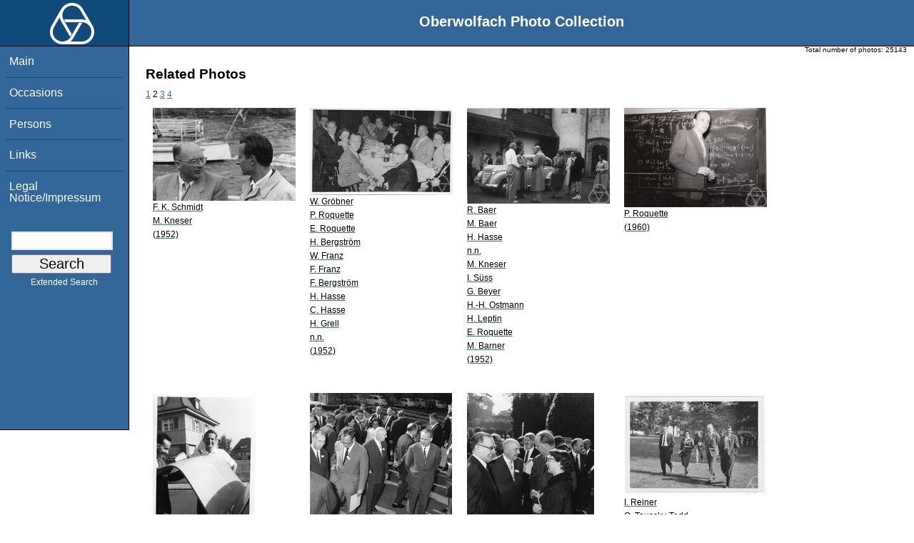

--- FILE ---
content_type: text/html; charset=utf-8
request_url: https://opc.mfo.de/related?page=2&id=11875
body_size: 2883
content:
<!DOCTYPE html PUBLIC "-//W3C//DTD XHTML 1.0 Transitional//EN" "http://www.w3.org/TR/xhtml1/DTD/xhtml1-transitional.dtd">
<html xmlns="http://www.w3.org/1999/xhtml">

    <head><script type="text/javascript" src="/toscawidgets/resources/tw.dojo/static/1.8.1/min/dojo/dojo.js" djConfig="isDebug: false,     parseOnLoad: true"></script>
<script type="text/javascript" src="/toscawidgets/resources/goldensearch/static/js/focus.js"></script>
    <link href="/css/tripoli/tripoli.simple.css" type="text/css" rel="stylesheet" />
    <!--[if IE]><link rel="stylesheet" type="text/css" href="/css/tripoli/tripoli.simple.ie.css" /><![endif]-->
    <meta name="generator" content="HTML Tidy for Mac OS X (vers 12 April 2005), see www.w3.org" /><title>Related Photos</title>
    <meta content="text/xhtml; charset=utf-8" http-equiv="content-type" />
    <meta name="keywords" content="photos, Oberwolfach, mathematician, research, mathematics, workshop, history" />
    <link rel="stylesheet" type="text/css" href="/css/owpdb-new.css" />
    <script type="text/javascript" src="/js/piwik.js"></script>
    <title>Related Photos</title>
  </head>
    <body><div id="header">
    <div id="logo"><a href="http://www.mfo.de">
      <img id="logo-image" src="/images/ow-logo.gif" alt="OW logo" border="0" style="margin-left:70px; margin-right:auto;" /></a></div>  <h1>
          Oberwolfach Photo Collection
        </h1></div>
        <div class="clear"></div>
        <div class="wrap">
        <div id="menu">
        <ul>
        <li><a class="nav" href="/">Main</a></li><li><a class="nav" href="/list_years_grouped">Occasions</a></li><li><a class="nav" href="/list_persons">Persons</a></li><li><a class="nav" href="/external_links">Links</a></li><li><a class="nav" href="/imprint">Legal Notice/Impressum</a></li>
        </ul><br />
            <form name="searchform" class="search_box" action="/search" method="get">
              <input id="goldensearch" type="text" name="term" value="" />
              <input type="submit" value="   Search   " />
            </form>
            <a class="extended_search_link" href="/extended_search">Extended Search</a>
      </div>
              <div><div id="flash"><script type="text/javascript">//<![CDATA[
if(!window.webflash){webflash=(function(){var j=document;var k=j.cookie;var f=null;var e=false;var g=null;var c=/msie|MSIE/.test(navigator.userAgent);var a=function(m){return j.createTextNode(m.message)};var l=function(n,m){};var b=function(o,m){var n=m;if(typeof(o)=="string"){n=window[o]}else{if(o){n=o}}return n};var h=function(){var p=k.indexOf(f+"=");if(p<0){return null}var o=p+f.length+1;var m=k.indexOf(";",o);if(m==-1){m=k.length}var n=k.substring(o,m);j.cookie=f+"=; expires=Fri, 02-Jan-1970 00:00:00 GMT; path=/";return webflash.lj(unescape(n))};var i=function(){if(e){return}e=true;var p=h();if(p!==null){var m=j.getElementById(g);var n=j.createElement("div");if(p.status){n.setAttribute(c?"className":"class",p.status)}var o=a(p);n.appendChild(o);m.style.display="block";if(p.delay){setTimeout(function(){m.style.display="none"},p.delay)}m.appendChild(n);l(p,m)}};var d=function(){if(!c){var m="DOMContentLoaded";j.addEventListener(m,function(){j.removeEventListener(m,arguments.callee,false);i()},false);window.addEventListener("load",i,false)}else{if(c){var m="onreadystatechange";j.attachEvent(m,function(){j.detachEvent(m,arguments.callee);i()});if(j.documentElement.doScroll&&!frameElement){(function(){if(e){return}try{j.documentElement.doScroll("left")}catch(n){setTimeout(arguments.callee,0);return}i()})()}window.attachEvent("load",i)}}};return function(m){f=m.name||"webflash";g=m.id||"webflash";l=b(m.on_display,l);a=b(m.create_node,a);return{payload:h,render:d}}})();webflash.lj=function(s){var r;eval("r="+s);return r}};webflash({"id": "flash", "name": "webflash"}).render();
//]]></script></div></div>
        <div style="font-size: x-small;text-align: right; padding: 0 10px 0 10px;">
        Total number of photos: <span>25143</span>
        </div>
      <div class="content">
        <h1>Related Photos</h1>
         <div>
  <a class="pager_link" href="/related?page=1&amp;id=11875">1</a> <span class="pager_curpage">2</span> <a class="pager_link" href="/related?page=3&amp;id=11875">3</a> <a class="pager_link" href="/related?page=4&amp;id=11875">4</a>
   <table cellpadding="4" cellspacing="4" class="gallery">
  <tr>
    <td>
<a class="galleryimg" href="/detail?photo_id=9024">
    <img title="Friedrich Karl Schmidt, Martin Kneser" alt="Friedrich Karl Schmidt, Martin Kneser" src="/photoSmall?id=9024" />
  <ul class="photolabel">
  <li>
      <ul class="photolabel">
  <li class="photolabel">F. K. Schmidt</li><li class="photolabel">M. Kneser</li><li class="photolabel">(1952)</li>
</ul>
 </li>
</ul>
</a>
    </td><td>
<a class="galleryimg" href="/detail?photo_id=16760">
    <img title="Wolfgang Gröbner, Peter Roquette, Erika Roquette, Harald Bergström, Wolfgang Franz, Frau Franz, Frau Bergström, Helmut Hasse, Clara Hasse, Heinrich Grell, n.n." alt="Wolfgang Gröbner, Peter Roquette, Erika Roquette, Harald Bergström, Wolfgang Franz, Frau Franz, Frau Bergström, Helmut Hasse, Clara Hasse, Heinrich Grell, n.n." src="/photoSmall?id=16760" />
  <ul class="photolabel">
  <li>
      <ul class="photolabel">
  <li class="photolabel">W. Gröbner</li><li class="photolabel">P. Roquette</li><li class="photolabel">E. Roquette</li><li class="photolabel">H. Bergström</li><li class="photolabel">W. Franz</li><li class="photolabel">F. Franz</li><li class="photolabel">F. Bergström</li><li class="photolabel">H. Hasse</li><li class="photolabel">C. Hasse</li><li class="photolabel">H. Grell</li><li class="photolabel">n.n.</li><li class="photolabel">(1952)</li>
</ul>
 </li>
</ul>
</a>
    </td><td>
<a class="galleryimg" href="/detail?photo_id=17978">
    <img title="Reinhold Baer, Marianne Baer, Helmut Hasse, n.n., Martin Kneser, Irmgard Süss, Gudrun Beyer, Hans-Heinrich Ostmann, Horst Leptin, Erika Roquette, Martin Barner" alt="Reinhold Baer, Marianne Baer, Helmut Hasse, n.n., Martin Kneser, Irmgard Süss, Gudrun Beyer, Hans-Heinrich Ostmann, Horst Leptin, Erika Roquette, Martin Barner" src="/photoSmall?id=17978" />
  <ul class="photolabel">
  <li>
      <ul class="photolabel">
  <li class="photolabel">R. Baer</li><li class="photolabel">M. Baer</li><li class="photolabel">H. Hasse</li><li class="photolabel">n.n.</li><li class="photolabel">M. Kneser</li><li class="photolabel">I. Süss</li><li class="photolabel">G. Beyer</li><li class="photolabel">H.-H. Ostmann</li><li class="photolabel">H. Leptin</li><li class="photolabel">E. Roquette</li><li class="photolabel">M. Barner</li><li class="photolabel">(1952)</li>
</ul>
 </li>
</ul>
</a>
    </td><td>
<a class="galleryimg" href="/detail?photo_id=17975">
    <img title="Peter Roquette" alt="Peter Roquette" src="/photoSmall?id=17975" />
  <ul class="photolabel">
  <li>
      <ul class="photolabel">
  <li class="photolabel">P. Roquette</li><li class="photolabel">(1960)</li>
</ul>
 </li>
</ul>
</a>
    </td>
  </tr><tr>
    <td>
<a class="galleryimg" href="/detail?photo_id=15624">
    <img title="Martin Kneser, Albrecht Dold" alt="Martin Kneser, Albrecht Dold" src="/photoSmall?id=15624" />
  <ul class="photolabel">
  <li>
      <ul class="photolabel">
  <li class="photolabel">M. Kneser</li><li class="photolabel">A. Dold</li><li class="photolabel">(1961)</li>
</ul>
 </li>
</ul>
</a>
    </td><td>
<a class="galleryimg" href="/detail?photo_id=9048">
    <img title="Friedrich Ernst Peter Hirzebruch, Helmut Hasse, Peter Roquette" alt="Friedrich Ernst Peter Hirzebruch, Helmut Hasse, Peter Roquette" src="/photoSmall?id=9048" />
  <ul class="photolabel">
  <li>
      <ul class="photolabel">
  <li class="photolabel">F. E. P. Hirzebruch</li><li class="photolabel">H. Hasse</li><li class="photolabel">P. Roquette</li><li class="photolabel">(1965)</li>
</ul>
 </li>
</ul>
</a>
    </td><td>
<a class="galleryimg" href="/detail?photo_id=9049">
    <img title="Helmut Hasse, Peter Roquette, Ancochea, Erika Roquette" alt="Helmut Hasse, Peter Roquette, Ancochea, Erika Roquette" src="/photoSmall?id=9049" />
  <ul class="photolabel">
  <li>
      <ul class="photolabel">
  <li class="photolabel">H. Hasse</li><li class="photolabel">P. Roquette</li><li class="photolabel">Ancochea</li><li class="photolabel">E. Roquette</li><li class="photolabel">(1965)</li>
</ul>
 </li>
</ul>
</a>
    </td><td>
<a class="galleryimg" href="/detail?photo_id=12480">
    <img title="Irving Reiner, Olga Taussky-Todd, Peter Roquette, Falko Lorenz" alt="Irving Reiner, Olga Taussky-Todd, Peter Roquette, Falko Lorenz" src="/photoSmall?id=12480" />
  <ul class="photolabel">
  <li>
      <ul class="photolabel">
  <li class="photolabel">I. Reiner</li><li class="photolabel">O. Taussky-Todd</li><li class="photolabel">P. Roquette</li><li class="photolabel">F. Lorenz</li><li class="photolabel">(1965)</li>
</ul>
 </li>
</ul>
</a>
    </td>
  </tr><tr>
    <td>
<a class="galleryimg" href="/detail?photo_id=2143">
    <img title="Martin Kneser, Wilhelm P.A. Klingenberg, John Danskin" alt="Martin Kneser, Wilhelm P.A. Klingenberg, John Danskin" src="/photoSmall?id=2143" />
  <ul class="photolabel">
  <li>
      <ul class="photolabel">
  <li class="photolabel">M. Kneser</li><li class="photolabel">W. P. Klingenberg</li><li class="photolabel">J. Danskin</li><li class="photolabel">(1966)</li>
</ul>
 </li>
</ul>
</a>
    </td><td>
<a class="galleryimg" href="/detail?photo_id=2188">
    <img title="Martin Kneser, Frau Klingenberg" alt="Martin Kneser, Frau Klingenberg" src="/photoSmall?id=2188" />
  <ul class="photolabel">
  <li>
      <ul class="photolabel">
  <li class="photolabel">M. Kneser</li><li class="photolabel">F. Klingenberg</li><li class="photolabel">(1966)</li>
</ul>
 </li>
</ul>
</a>
    </td><td>
<a class="galleryimg" href="/detail?photo_id=2186">
    <img title="Martin Kneser" alt="Martin Kneser" src="/photoSmall?id=2186" />
  <ul class="photolabel">
  <li>
      <ul class="photolabel">
  <li class="photolabel">M. Kneser</li><li class="photolabel">(1967)</li>
</ul>
 </li>
</ul>
</a>
    </td><td>
<a class="galleryimg" href="/detail?photo_id=3565">
    <img title="Peter Roquette" alt="Peter Roquette" src="/photoSmall?id=3565" />
  <ul class="photolabel">
  <li>
      <ul class="photolabel">
  <li class="photolabel">P. Roquette</li><li class="photolabel">(1970)</li>
</ul>
 </li>
</ul>
</a>
    </td>
  </tr>
</table>
<div>
</div>
</div>
         <p>For more detailed information please click on the photo.</p>
        <div id="orms">
    </div>
      </div>
<div class="clear"></div>
</div>
</body>
</html>